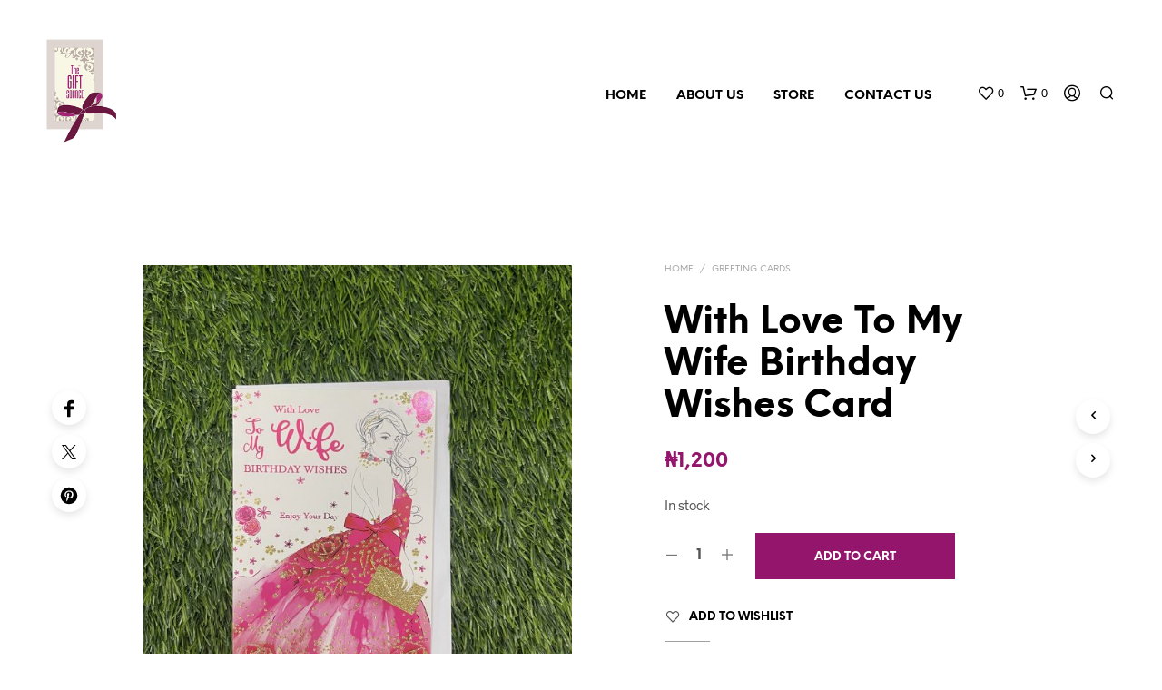

--- FILE ---
content_type: text/css
request_url: https://www.thegiftsourceng.com/wp-content/themes/shopkeeper/css/plugins/elementor.css?ver=8.0
body_size: -51
content:
.elementor-editor-active #st-container {
  opacity: 1; }
